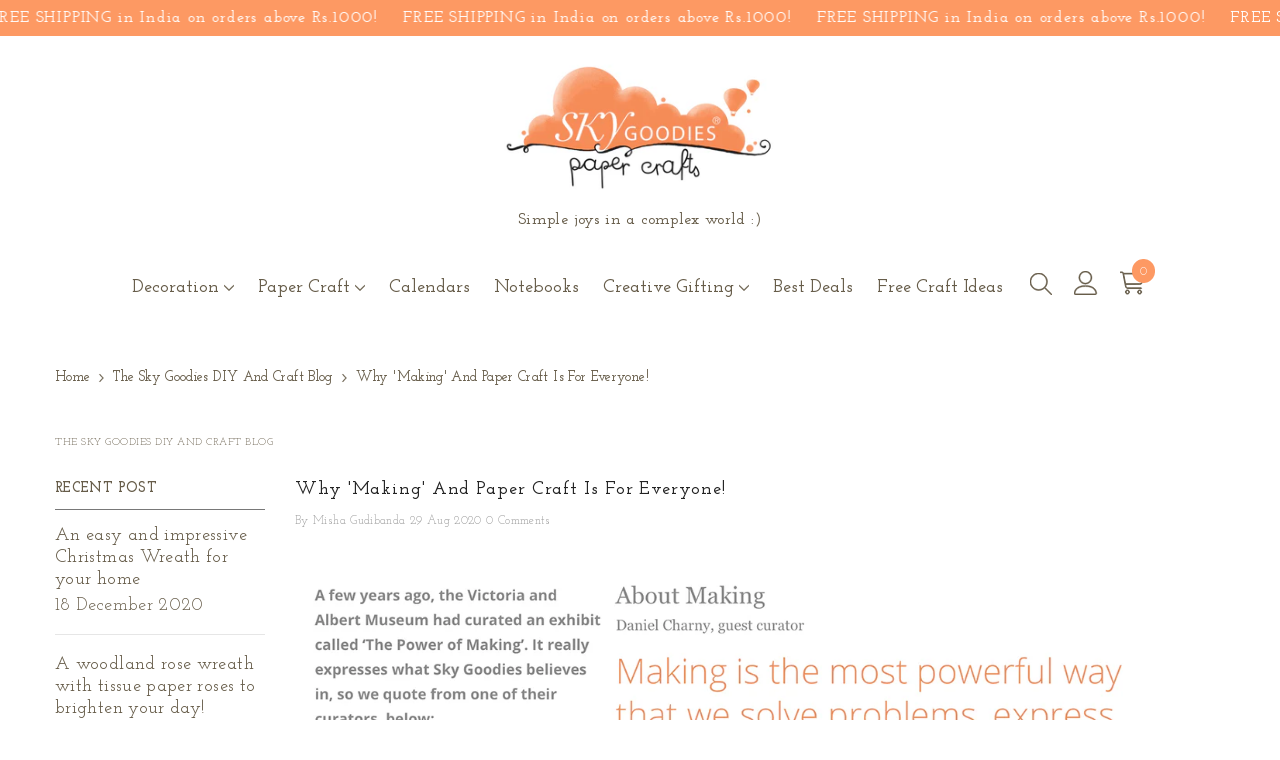

--- FILE ---
content_type: text/css
request_url: https://in.skygoodies.co/cdn/shop/t/10/assets/custom.css?v=106331303713773692051743680442
body_size: 8326
content:
.products-carousel button[aria-disabled=true]{pointer-events:auto}.list-menu li a{padding:12px;text-transform:capitalize}.menu-lv-item .list-menu--disclosure{padding:0 0 0 15px}.header-navigation .header-logo .header__heading-logo{width:273px!important}.block-title--style2 .title .text{text-transform:capitalize}.services-marquee{margin:0 auto;width:100%;white-space:nowrap;overflow:hidden;box-sizing:border-box;position:relative}p{line-height:var(--paragraph-line-height-desktop);font-weight:600}.marquee-content{width:100%;display:flex;line-height:30px;animation:marquee 10s linear infinite forwards}.marquee-content:hover{animation-play-state:paused}.list-inline{display:flex;justify-content:space-around;list-style:none;padding:20px 0;margin:0}@keyframes marquee{0%{transform:translate(0)}to{transform:translate(-66.6%)}}.halo-block-header.text-center.viewAll--left .view_all,.halo-block-header.text-right.viewAll--left .view_all{position:relative}body .img-heading-btn-section .halo-block-header .view_all,.look-book-section .view_all{font-size:18px;font-weight:700;line-height:var(--btn-3-line-height);color:#fff;background-color:#ff894b;padding:10px 24px;border-radius:5px;margin-bottom:0!important;text-transform:uppercase;height:37px}body .img-heading-btn-section .halo-block-header .view_all:hover{background-color:#e27b55}.img-heading-btn-section .block-title--style2{justify-content:flex-start;gap:24px}.heading-subheading-wrapper h4{font-size:24px;font-weight:700;line-height:24px;margin:14px 0}.brand-image-wrapper.brand-image-mobile img{width:100%}.brand-image-section .brand-image-mobile{display:none}@media screen and (max-width: 767px){.template-index .slideshow .slick-dots{bottom:0}.img-heading-btn-section,.image-slider-section,.spaced-section{border-bottom:1px dotted #fd9963;width:100%}.brand-image-section .brand-image-desktop{display:none}.brand-image-section .brand-image-mobile{display:block}.container,.container-1770,.container-1570,.container-1470,.container-1370,.container-1320,.container-1170{padding-left:20px;padding-right:20px}}body .img-heading-btn-section .halo-block-header{padding-left:0;padding-right:0}.img-heading-btn-section .product-item .card h3 a{font-size:20px;font-weight:700;line-height:28px;color:var(--color-text)}.marquee-content .service-list-wrapper .img-text-wrapper{display:flex;gap:24px;align-items:center}.marquee-content .service-list-wrapper .img-text-wrapper p{font-size:24px;font-weight:700;line-height:var(--paragraph-line-height-desktop);color:var(--color-text);margin:0}.marquee-content .service-list-wrapper .img-text-wrapper img{max-height:60px}.service-list-wrapper li{padding:0 100px}.faq-wrapper .faq-answer{display:none}.faq-wrapper .faq-answer p{margin-top:0;font-size:17px;font-weight:600;line-height:var(--paragraph-line-height-desktop);word-wrap:break-word}.jdgm-review-widget--small .jdgm-rev-widg{padding:16px!important}.faq-content-wrapper .faq-wrapper:first-child>.faq-answer{display:block}.faq-wrapper .faq-question{cursor:pointer}.faq-content-wrapper .faq-wrapper{padding:0 24px}.faq-content-wrapper .faq-wrapper{border:1px solid #D0BC9A;border-radius:5px;margin-bottom:14px}.faq-content-wrapper .faq-question.minus-icon{background:url("data:image/svg+xml,%3Csvg width='14' height='3' viewBox='0 0 14 3' fill='none' xmlns='http://www.w3.org/2000/svg'%3E%3Cpath d='M13 1.43164L1 1.43164' stroke='%23FD9963' stroke-width='2' stroke-linecap='round'/%3E%3C/svg%3E");background-repeat:no-repeat;background-position:right;color:#fd9963}.faq-content-wrapper .faq-question.plus-icon{background:url("data:image/svg+xml,%3Csvg width='17' height='17' viewBox='0 0 17 17' fill='none' xmlns='http://www.w3.org/2000/svg'%3E%3Cpath d='M16.4897 7.92161C16.3549 7.79305 16.1747 7.72307 15.9885 7.72697L9.21901 7.72698L9.21902 0.95749C9.22032 0.863209 9.20268 0.769625 9.16716 0.682282C9.13164 0.594939 9.07895 0.515612 9.01222 0.449C8.91301 0.350042 8.78656 0.282903 8.64901 0.25616C8.51147 0.229417 8.36907 0.244284 8.24001 0.298863C8.11096 0.353441 8.0011 0.445253 7.92448 0.56257C7.84786 0.679886 7.80794 0.817381 7.80984 0.957491L7.80984 7.72698L1.04035 7.72698C0.946619 7.72507 0.853446 7.74189 0.766292 7.77644C0.679137 7.81099 0.599751 7.86259 0.532787 7.9282C0.465822 7.99382 0.412622 8.07214 0.376304 8.15857C0.339986 8.245 0.32128 8.33781 0.32128 8.43157C0.321279 8.52532 0.339985 8.61813 0.376304 8.70457C0.412622 8.791 0.465822 8.86932 0.532787 8.93493C0.599751 9.00055 0.679136 9.05214 0.766291 9.0867C0.853446 9.12125 0.946618 9.13806 1.04035 9.13615L7.80984 9.13615L7.80984 15.9056C7.80793 15.9994 7.82474 16.0925 7.85929 16.1797C7.89385 16.2669 7.94544 16.3462 8.01106 16.4132C8.07667 16.4802 8.15499 16.5334 8.24142 16.5697C8.32786 16.606 8.42067 16.6247 8.51442 16.6247C8.60818 16.6247 8.70099 16.606 8.78742 16.5697C8.87386 16.5334 8.95217 16.4802 9.01779 16.4132C9.08341 16.3462 9.135 16.2669 9.16955 16.1797C9.20411 16.0925 9.22092 15.9994 9.21901 15.9056L9.21901 9.13615L15.9885 9.13615C16.1305 9.13913 16.2701 9.09912 16.389 9.02135C16.5079 8.94359 16.6005 8.83172 16.6547 8.7004C16.7089 8.56908 16.7222 8.42444 16.6927 8.28547C16.6633 8.14649 16.5925 8.01966 16.4897 7.92161Z' fill='black'/%3E%3C/svg%3E");background-repeat:no-repeat;background-position:right}.faq-content-wrapper .faq-question{padding:11px 0;font-size:20px;font-weight:700;line-height:1.5;display:flex;justify-content:space-between}.faq-answer p a{text-decoration-line:underline}.faq-header h3{font-size:36px;font-weight:700;line-height:32px;text-align:center;margin-top:0;margin-bottom:40px}body .scrolled-past-header .header-nav-plain .header-icons-sticky-border .header--icon-border:before{background:none}.menu-lv-item .text{font-size:18px;font-weight:600;line-height:20px;letter-spacing:0}.menu-lv-item svg{margin-bottom:2px}.menu-lv-item svg path{stroke-width:13px}.menu-lv-2,.menu-lv-3{width:100%;padding:0 15px 0 0}.menu-lv-item .list-menu--disclosure{width:43rem}body .halo-sidebar#navigation-mobile{background-color:#ff894b}.cart-count-bubble span{padding-top:1px}body .halo-sidebar a{color:#fff}.site-nav-mobile .halo-sidebar-header{background-color:#ff894b}.site-nav-mobile .halo-sidebar-header .title{color:#fff}.halo-sidebar-left.halo-sidebar_menu .header-mobile--icon{min-height:auto}.mobile-menu-icon-wrapper{display:flex;padding:12px 20px;justify-content:flex-end;gap:10px}.mobile-menu-icon-wrapper .header__icon svg path,.mobile-menu-icon-wrapper .header-mobile--icon a svg path{fill:#fff}body.auth-sidebar-show .halo-auth-sidebar{z-index:999}.section-header-navigation .header-navigation .logo-wrapper-desktop{flex-direction:column;align-items:center;gap:0}.nav-icon-wrapper{display:flex;width:100%}.header-mobile__item--logo .sticky-logo-img-mobile{display:none}.halo-sidebar.sidebar_menu-mobile .site-nav-mobile.nav .menu-lv-item .list-menu--disclosure .menu-lv-2 .menu-lv-2__action{padding:0 20px}.header__heading img{padding-top:20px}.footer-block__item .footer-block__details .rte span.icon{width:auto}.footer-block__item .footer-block__details .rte .content-piece{gap:14px}.footer-block__details .rte .content-piece p{font-size:16px;font-weight:600;line-height:var(--paragraph-line-height-desktop)}.footer-block__item.footer-block__column .footer-block__heading{font-size:24px;font-weight:600;line-height:24px;text-transform:capitalize}.footer-block__item.footer-block__column .list-menu__item--link,.footer-block__item.footer-block__newsletter .footer-block__subheading,.footer-block__item.footer__content-bottom .footer-block__bottom .footer__copyright{font-size:16px;font-weight:700;line-height:26px;color:var(--color-text)}body .footer-block__newsletter .field__input{font-size:18px;color:var(--color-text)}body .footer-block__newsletter .field__input::placeholder{font-size:18px;color:var(--color-text)}.footer-block__newsletter .newsletter-form__field-wrapper{border-radius:5px}.footer__content-bottom .copyright__content p{font-size:16px;font-weight:600;line-height:var(--paragraph-line-height-desktop)}.footer__content-bottom .footer-block__bottom{border-top:1px solid #D0BC9A}.list-unstyled .list-menu__item--link:hover{color:var(--color-text)}.card .card-information:hover .link-underline .text{text-decoration:none}.our-collection-section .collection-slider-wrapper h1{text-align:center}.our-collection-section .collection-slider-wrapper .collection-slider a p{text-align:center;font-size:17px;font-weight:700;line-height:var(--paragraph-line-height-desktop)}.our-collection-section .slick-prev.slick-arrow{left:-40px!important;background:url("data:image/svg+xml,%3Csvg width='12' height='20' viewBox='0 0 12 20' fill='none' xmlns='http://www.w3.org/2000/svg'%3E%3Cpath d='M1.11612 8.97818C0.627961 9.46633 0.627961 10.2578 1.11612 10.7459L9.07107 18.7009C9.55922 19.1891 10.3507 19.1891 10.8388 18.7009C11.327 18.2127 11.327 17.4213 10.8388 16.9331L3.76777 9.86206L10.8388 2.79099C11.327 2.30284 11.327 1.51138 10.8388 1.02323C10.3507 0.53507 9.55922 0.53507 9.07107 1.02323L1.11612 8.97818ZM3 8.61206H2L2 11.1121H3V8.61206Z' fill='%23FF894B'/%3E%3C/svg%3E") no-repeat;background-position:center;border:0px;top:90px}.our-collection-section .slick-next.slick-arrow{background:url("data:image/svg+xml,%3Csvg width='12' height='20' viewBox='0 0 12 20' fill='none' xmlns='http://www.w3.org/2000/svg'%3E%3Cpath d='M10.8839 10.7459C11.372 10.2578 11.372 9.46633 10.8839 8.97818L2.92893 1.02323C2.44078 0.53507 1.64932 0.53507 1.16117 1.02323C0.673011 1.51138 0.673011 2.30284 1.16117 2.79099L8.23223 9.86206L1.16116 16.9331C0.673009 17.4213 0.673009 18.2127 1.16116 18.7009C1.64932 19.1891 2.44078 19.1891 2.92893 18.7009L10.8839 10.7459ZM9 11.1121L10 11.1121L10 8.61206L9 8.61206L9 11.1121Z' fill='%23FF894B'/%3E%3C/svg%3E") no-repeat;background-position:center;border:0px;right:-30px!important;top:90px}.slick-arrow.slick-disabled{filter:grayscale(1)}.collection-slider .collection-img{width:189px}.collection-slider .collection-img img{border-radius:100px;height:189px;border:1px solid #FD9963;object-fit:cover}.collection-slider a{text-align:-webkit-center}.list-unstyled .button--secondary.button-delete:hover{background:#ff8b21;color:#fff;border-color:#ff8b21}.collection-slider-wrapper h3{font-size:36px;font-weight:700;line-height:36px;text-align:center;margin-top:0;margin-bottom:40px}.products-carousel .slick-arrow:hover{background-color:#fd9963}.products-carousel .slick-arrow:hover>svg{fill:#fff}.look-book-section .slick-slide{margin:0 12px}.price .price-item{font-size:16px;font-weight:600;line-height:22px}.card-information__wrapper .card-title{min-height:58px;height:100%;letter-spacing:0}.look-book-section.large-lookbook-banner .slick-list{padding:0 20%!important}.img-box .image img{border-radius:5px}.body-content-wrapper .mobile-view-all-wrapper{display:none}.ecom-youtube-card-gallery-app-grid .ecom-youtube-widget .widget-holder--3YPX1{padding:0 70px 70px}.ecom-youtube-widget .widget-holder--3YPX1.widget-type-grid--1gX9S .widget-header--1jnDV{display:none}.shopify-app-block #insta-feed h2{margin-top:0;margin-bottom:48px;font-family:Josefin Slab;font-size:36px;font-weight:700;line-height:36px}.shopify-app-block #insta-feed{margin-top:0!important;margin-bottom:0!important;padding:70px 0}.shopify-section #shopify-block-instafeed_app_block_N8eCMX{background-color:#f2ebdf}.shopify-section #insta-feed a,.instafeed-shopify a{color:#fd9963}.eapps-pinterest-feed{padding:70px 0;background-color:#f2ebdf}.eapps-pinterest-feed-data-item .eapps-pinterest-feed-data-item-pins,.eapps-pinterest-feed-source-user .eapps-pinterest-feed-data-item-content,.eapps-pinterest-feed-data .eapps-pinterest-feed-data-item{background-color:#f2ebdf}.shopify-section .eapps-pinterest-feed .eui-widget-title{font-size:36px;font-weight:700;line-height:36px;margin-bottom:48px}.eapps-pinterest-feed-data-item .eapps-pinterest-feed-data-item-pins{max-height:968px;height:100%}body.product-card-layout-02 .card{border:none}body.product-card-layout-02 .card:hover{box-shadow:none}body .card-title:hover{text-decoration:none}body .card-action .button{background-color:#fd9963;color:#fff;border:none;border-radius:5px;height:38px}.template-product .productView-action .button{padding-top:14px;padding-bottom:12px}body .card-action .button:hover{background-color:#e27b55}.product-card-layout-02.quick_shop_option_2 .card-action .product-card__button2 .button.add-to-cart-btn{background-color:#fd9963;color:#fff}.product-card-layout-02.quick_shop_option_2 .card-action .product-card__button2 .button.add-to-cart-btn:hover{background-color:#e27b55}.search__button svg{fill:#675d4a;stroke:#675d4a}.card-product .halo-productBadges .badge.sale-badge{background-color:#fd9963;color:#fff;height:55px;width:55px;border-radius:50%;font-size:13px;align-content:center;display:flex;align-items:center;padding:5px}.card-product .halo-productBadges .sold-out-badge,.halo-productBadges .badge.sold-out-badge{background-color:#c1c1c1;color:#fff;height:55px;width:55px;padding:3px;border-radius:50%;font-size:13px;align-content:center}body [data-section-type=header-collection] .breadcrumb a,body [data-section-type=header-collection] .breadcrumb span,body [data-section-type=header-collection] .breadcrumb .separate,body [data-section-type=header-collection] .breadcrumb .separate svg,body [data-section-type=header-collection] .breadcrumb .bd-title a{color:var(--color-text);fill:var(--font-body-family)}.product-card-layout-02 .card .card-information a .text{font-size:17px;font-weight:600;line-height:28px}.breadcrumb-container .breadcrumb a,.breadcrumb-container .breadcrumb span:not(.separate){font-size:14px;font-weight:600}.articleLookbook-des .collection-banner{text-align:-webkit-center}.articleLookbook-des h2{font-size:25px}.articleLookbook-des span{font-size:18px;font-weight:600;line-height:var(--paragraph-line-height-desktop);text-align:justify;letter-spacing:0}.articleLookbook-des .collection-partition-img{text-align:-webkit-center}.halo-collection-content .toolbar .toolbar-label{font-size:16px;text-transform:capitalize;color:var(--color-text)}.halo-collection-content .toolbar .toolbar-dropdown .label-tab{padding:7px 26px 7px 5px;background-color:#f2ebdf;color:var(--color-text);border-radius:5px}.halo-collection-content .toolbar .toolbar-dropdown .label-text{font-size:16px}.halo-collection-content .toolbar .toolbar-dropdown li .text{padding:10px 0 0;font-size:20px}.productView-meta .productView-soldProduct .text,.productView-info .productView-info-item span{font-size:16px;color:var(--color-text)}body .halo-notifyMe .form-label{color:var(--color-text)}.productView-product .productView-price .price.price--medium .price-item,.productView-product .productView-price .price.price--medium .price-item .money{font-size:22px;font-weight:600;line-height:22px}.auth-form.auth-form-2 .form-input,.halo-page-content .login-item .form-input{border-radius:5px}.login-item .accepts-marketing label{font-size:18px}.login-rowRight .login-item .form-actions .button,.register-page .login-item .form-actions .button{background-color:#fd9963;color:#fff;border-radius:5px;border-color:#fd9963}.login-rowRight .login-item .form-actions .button:hover,.register-page .login-item .form-actions .button:hover{background-color:#e27b55;color:#fff;border-color:#e27b55}body .button.button-2,body .button.button--secondary,body .addresses li address{border-radius:5px}.account-content .account-desc{background-color:#fd996366;color:#675d4a;border-radius:5px}.content-for-layout .wishlist-container .card-wishlist:hover .wishlist-icon,.content-for-layout .product-card-layout-04 .wishlist-container .card-action-bottom .card-wishlist:hover .wishlist-icon{background-color:#ff8b21}.content-for-layout .wishlist-container .card-wishlist:hover .wishlist-icon:before,.content-for-layout .wishlist-container .card-wishlist:hover .wishlist-icon:after{background-color:#fff}.wishlist-container h1.page-header{font-size:30px;text-align:center;padding-top:70px;padding-bottom:70px}.ptw-app-wrapper .ptw-add-gift,.cart-content-wrapper .cart-content-item .cart-actions .button{max-width:360px;width:100%}.account-product{border-radius:5px}.account-item .button.button-1,.account-item .button.button--primary{background-color:#fd9963;border-color:#fd9963;color:#fff;border-radius:5px}.account-item .button.button-1:hover,.account-item .button.button--primary:hover{background-color:#ff8b21;border-color:#ff8b21;color:#fff}.halo-sidebar .auth-link{font-size:16px;color:var(--color-text)}.account-page.register-page .page-header,.account-page .page-header{font-size:30px;text-align:center;padding-top:70px;padding-bottom:70px}.login-rowItem .page-subheader{font-size:20px;font-weight:600}.productView-countDown span span,.productView-product .productView-countDown span{font-size:16px;color:var(--color-text)}.productView-bottom .productView-tab .tabs .tab-title{color:var(--color-text);border-bottom:var(--color-text)}.productView-quantity .quantity__label{font-size:16px}.quantity__style--1 .quantity__input{font-size:20px;border-radius:5px}.notifyMe-form .form-field .form-label{font-size:16px}.notifyMe-form .form-field .form-input-placeholder::placeholder{font-size:18px}.notifyMe-form .form-field .form-input-placeholder,.productView-action .button{border-radius:5px}.halo-popup.halo-quick-view-popup .halo-quickView .productView-subtotal,.halo-quickView .productView-subtotal .text{font-size:16px}.productView-action .productView-action .button{background-color:#ff894b;color:#fff;border-color:#ff894b;border-radius:5px}.productView-payment[disabled] .shopify-payment-button .shopify-payment-button__button,.productView-payment .shopify-payment-button .shopify-payment-button__button[disabled]{border-radius:5px}body input[type=checkbox]:checked+.form-label--checkbox:before{background-color:#ff894b;border-color:#ff894b}.productView-groupItem .productView-checkbox input[type=checkbox]+label+a,.productView-groupItem .productView-checkbox input[type=checkbox]+label{font-size:16px;color:var(--color-text)}.halo-popup.halo-quick-view-popup .halo-quickView .productView-ViewingProduct .text{font-size:16px;color:var(--color-text)}.halo-popup-wrapper .productView-wishlist a.wishlist-added{border-color:#ff894b;background-color:#ff894b}.halo-popup-wrapper .halo-popup-close{background-color:#ff894b;border-radius:20px}.customPopup-small .halo-popup-wrapper .halo-popup-close{background-color:#ff894b;width:20px;height:20px;padding:5px}.productView-group .productView-subtotal .text,.productView-subtotal .money-subtotal,.productView-moreItem .productView-ViewingProduct .text{font-size:16px}.productView .productView-stickyCart.style-1 .sticky-actions .button:hover{background-color:#e27b55;border-color:#e27b55;border-radius:5px;color:#fff}.header-mobile__wrapper .logo-tag-line-mobile p{margin-bottom:0}.productView .productView-stickyCart.style-1 .sticky-actions .button{background-color:#fd9963;border-color:#fd9963;border-radius:5px;color:#fff}.halo-sidebar_search .search-modal__form{border:1px solid #e7e7e7;border-radius:5px}body .breadcrumb a{color:var(--color-text)}body .breadcrumb span:not(.separate){color:var(--color-text)}.productView-groupTop .productView-wishlist a:hover,.productView-groupTop .productView-wishlist a.wishlist-added{background-color:#ff894b;border-color:#ff894b}.tab-content .toggle-content h3{font-size:20px}.tab-content .toggle-content p,.sticky-info h4.sticky-title,.sticky-info .sticky-price .money-compare-price,.sticky-info .sticky-price .money-subtotal{font-size:16px}.productView-product.clearfix .productView-moreItem span,.productView-product.clearfix .productView-moreItem .productView-desc{font-weight:600}.productView-product.clearfix .productView-moreItem span{line-height:40px}.shopify-app-block .jdgm-prev-badge__text{font-size:16px;font-weight:600;padding-left:10px}.shopify-app-block .jdgm-prev-badge{padding-bottom:10px}.productView-groupItem .productView-payment .shopify-payment-button [data-testid=Checkout-button],.productView-payment .shopify-payment-button .shopify-payment-button__button--unbranded{border-radius:5px!important}.productView-share{padding-bottom:10px}.halo-popup-content .halo-text-format p{font-size:16px;color:var(--color-text);font-weight:600}body.is-custom-information #halo-product-custom-information{border-radius:5px}.halo-popup-header h5.halo-popup-title{font-size:18px;font-weight:600}.customPopup-header .halo-popup-title{font-size:20px}.halo-popup-content .halo-notifyMe--popup .form-label{font-size:16px}.halo-notifyMe--popup .form-input::placeholder{font-size:16px}.halo-notifyMe--popup .form-input{font-size:16px}.halo-popup-content .halo-notifyMe--popup .button{background-color:#ff894b;color:#fff;border-color:#ff894b}.card-media>img,.card-media>video{border-radius:5px}body .price-item--sale,body .price.price--on-sale .price-item--sale .money{color:#fd9963}.sections-slide-show .slick-arrow{height:65px;width:65px;box-shadow:0 4px 4px #00000040}.card-price .price--on-sale .price__sale{flex-direction:row-reverse}.card .card-wishlist .wishlist-added .text,.card .card-wishlist .wishlist-added{background-color:#fd9963}footer .footer-block__details .rte .content-piece a{text-decoration:none;text-underline-offset:4px}.toolbar .toolbar-col .toolbar-item{text-align-last:center}.productView-notifyMe .button.button-1,.productView-notifyMe .button.button--primary{background-color:#fd9963;border-color:#fd9963;border-radius:5px}.sticky-right .sticky-wishlist a.wishlist-added{background-color:#fd9963;border-color:#fd9963}#instafeed .glide__track .glide__arrow{display:none}.halo-sidebar .halo-sidebar-header .title{font-size:20px}.halo-sidebar .halo-sidebar-header .wrapper-cartCount{font-size:18px}.previewCartMessage .haloCalculatorShipping .message{font-size:16px}.previewCartItem-content .previewCartItem-name{font-size:18px}.halo-sidebar.halo-cart-sidebar .previewCartItem-price .discounted-price,.halo-sidebar.halo-cart-sidebar .previewCartItem-price .before-discount-price{font-size:16px}.previewCartItem-qty .quantity{border-radius:5px;font-size:16px}.cartTool-item:first-child{border-radius:5px}.popup-toolDowns .popup-toolDown label{font-size:18px}.text-area--resize-vertical{border-radius:5px;font-size:16px}.halo-sidebar-wrapper .button.button-1,.halo-sidebar-wrapper .button.button--primary{border-radius:5px}.halo-sidebar-wrapper .button.button-2,.halo-sidebar-wrapper .button.button--secondary{border-color:#fd9963;border-radius:5px}.halo-sidebar-wrapper .button.button-2:hover,.halo-sidebar-wrapper .button.button--secondary:hover{border-radius:5px}.content-for-layout .slick-arrow:hover svg{color:#fff;fill:#fff}.previewCartInfo .previewCartTotals .previewCartTotals-label{font-size:16px}.previewCartAction .previewCartCheckbox input[type=checkbox]+label,.previewCartAction .previewCartCheckbox input[type=checkbox]~button{font-size:16px}.cart-message .haloCalculatorShipping .progress.progress-free+.message{color:#fd9963;font-size:16px}.cart-message .haloCalculatorShipping .message,.halo-page-content .cart-header .cart-header-item{font-size:16px}.cart-item-wrapper .link-underline .text,.cart-item-wrapper.cart-item-variant,.cart-item-wrapper .cart-item-vendor{font-size:16px;color:var(--color-text)}.cart-item-price .cart-item__price-wrapper .unit-price,.cart-item-price .cart-item__price-wrapper .price{font-size:16px}.cart-item-qty .quantity{border-radius:5px;font-size:16px}.cart-item-block .cart-item-value,.cart-totals .cart--totals-title,.cart-total .cart-total-label{font-size:16px}.cart-actions .cart-checkbox input[type=checkbox]+label,.cart-actions .cart-checkbox input[type=checkbox]~a{font-size:16px}#ptw-wrapin .ptw-app-label label,#ptw-wrapin .ptw-checkbox-option span{font-size:16px}.cart-item,#ptw-wrapin .ptw-app-wrapper{border-radius:5px}#ptw-add-gift-pro{border-radius:5px;border-color:#fd9963;background-color:#fd9963;color:#fff}#ptw-add-gift-pro:hover{background-color:#e27b55}.cart-content-item .cart-actions .button{background-color:#fd9963;border-color:#fd9963;border-radius:5px;color:#fff}.cart-content-item .cart-actions .button:hover{background-color:#e27b55;border-color:#e27b55}.cart-note .form-label{font-size:16px;margin-top:20px}.cart-note .form-input{font-size:16px;border-radius:5px}.cart-item-block .cart-item__price-wrapper .price.cart-item__old-price{color:var(--color-text);font-size:16px!important;font-weight:600!important}.price--medium.price--on-sale .price__sale{flex-direction:row-reverse;gap:10px}.product-customInformation .product-customInformation__content .des,.product-customInformation .product-customInformation__content .title{font-weight:600}.cart-item__price-wrapper .cart-item__discounted-prices{flex-direction:row-reverse}.cart-item-price .cart-item__price-wrapper .price{color:#fd9963;font-weight:600}.productView-options .product-form__input .form__label,.productView-options .form__label-combined{font-size:16px;font-weight:600;color:var(--color-text)}.productView-options .product-form__radio:checked+.product-form__label .text{border-color:#fd9963;font-size:14px;font-weight:600}.productView-options .product-form__label .text{border-radius:5px;font-size:14px}.sticky-search-menu-open .header-nav-plain .search-modal__form{border-radius:5px}.sticky-search-menu-open .header-nav-plain .search-modal__form::placeholder{font-size:16px}details[open] .search-modal .quickSearchResultsWrap{border-radius:5px}.quickSearchResultsBlock .search-block-title .text{font-size:16px}.productView-stickyCart.style-1 .sticky-options .select__select{border-radius:5px;font-size:16px;font-weight:600}.productView-sticky .productView-stickyCart.style-1 .sticky-price.has-compare-price .money-subtotal{color:#fd9963;font-weight:600}.sticky-options .select__select option{font-size:16px;font-weight:600}.contact.contact-2 .contact-form-heading{font-size:20px}.form-label,.field__label{font-size:18px;font-weight:600}.contact-form .form-input{border-radius:5px;font-size:18px}.content-for-layout .contact-form .form-actions .button{border-radius:5px;background-color:#fd9963;border-color:#fd9963}.contact.contact-2 .contact-itemRight .contact-title{font-size:18px}.contact-store p{font-size:16px;font-weight:600;color:var(--color-text);line-height:var(--paragraph-line-height-desktop)}.contact-store p a{color:#fd9963}.contact.contact-2 .contact-itemRight .contact-address p{font-size:16px;color:var(--color-text);font-weight:600;line-height:var(--paragraph-line-height-desktop)}.wrapper-body .has-bg-image .page-subheader{font-size:30px!important}.about-item .halo-text-format{font-size:20px;font-weight:600}.rich-text__top p a{color:#fd9963}.rich-text__top p{font-weight:600;color:var(--color-text)}.productView-images .halo-productBadges .badge.sale-badge{background-color:#fd9963;color:#fff;height:55px;width:55px;border-radius:50%;font-size:13px;align-content:center;display:flex;align-items:center;padding:12px}.page-width--narrow .rte ul li strong{font-size:20px}.page-width--narrow .rte ul li{font-size:18px;font-weight:600;word-break:break-word}.page-width--narrow .rte a{color:#fd9963;font-size:18px;font-weight:600}.page-width--narrow h1.main-page-title.page-header{font-size:36px;line-height:36px;text-align:center;padding-top:70px;padding-bottom:0;font-weight:700;text-transform:capitalize}.shopify-policy__container{max-width:1200px;padding-left:15px;padding-right:15px;margin-left:auto;margin-right:auto}.content-for-layout .shopify-policy__title h1{font-size:30px;text-align:center;padding-top:70px;padding-bottom:70px}.shopify-policy__body .gmail-section .gmail-column p span,.shopify-policy__container .shopify-policy__body .rte p{font-size:18px;font-weight:600}.shopify-policy__body .gmail-section .gmail-column p strong,.shopify-policy__container .shopify-policy__body .rte ul li{font-size:20px;font-weight:700}.articleLookbook-des p{font-size:18px;font-weight:600;line-height:var(--paragraph-line-height-desktop)}.jdgm-rev-widg__summary-stars .jdgm-rev-widg__summary-average,.jdgm-rev-widg__summary-inner .jdgm-rev-widg__summary-text{font-size:16px;color:var(--color-text);font-weight:600}.jdgm-histogram .jdgm-histogram__frequency{font-size:16px;font-weight:600;color:var(--color-text);text-align:center}.jdgm-widget a[role=button],.jm-mfp-wrap a[role=button]{border-radius:5px}.jdgm-row-rating .jdgm-rev__timestamp,.jdgm-row-rating .jdgm-rev__location,.jdgm-row-profile .jdgm-rev__author,.jdgm-rev__content .jdgm-rev__title,.jdgm-rev__content .jdgm-rev__body>p,.jdgm-rev__content .jdgm-rev__reply-content>p{color:var(--color-text);font-size:16px;font-weight:600}.toggle-content p{font-size:16px;color:var(--color-text);font-weight:600;letter-spacing:0}.jdgm-form-wrapper .jdgm-form .jdgm-form__fieldset>label{font-size:18px;color:var(--color-text);font-weight:600;text-align:center}.jdgm-form-wrapper .jdgm-form input[type=text],.jdgm-form-wrapper .jdgm-form input[type=email],.jdgm-form-wrapper .jdgm-form input[type=url],.jdgm-form-wrapper .jdgm-form textarea{border-radius:5px;font-size:16px}.tab-content .jdgm-widget .jdgm-btn.jdgm-btn,.jdgm-write-rev-link.jdgm-write-rev-link{border-radius:5px}.content-for-layout .blog-layout-default .page-header{font-size:30px;padding-top:70px;padding-bottom:70px}.blog-title .article-label{display:inline-block;font-size:14px;color:#fd9963;border:1px solid #FD9963;border-radius:5px;padding:6px 11px;margin-right:15px;font-weight:600}.blog-layout-default .item--first .blog-btn{border-color:#fd9963;background-color:#fd9963;border-radius:5px;color:#fff;font-size:14px;font-weight:600}.recentPosts-list .recentPosts-list-item .link{font-size:18px}div#tab-description iframe{width:50%}.halo-sidebar.halo-cart-sidebar .previewCartItem-price .discounted-price{color:#fd9963}.content-for-layout .large-lookbook-banner .close-dialog-button{background-color:#ff894b;border:none;border-radius:20px}#ptw-wrapin #ptw-text-message{color:var(--color-text);border-radius:5px}.search-container .toolbar-item .toolbar-icon,.quickSearchResultsBlock .list-item .link,.card-product .card-media{border-radius:5px}.collection-scroll .collection-img img{border-radius:100px;border:1px solid #FD9963;object-fit:cover;max-width:150px;max-height:150px;height:100vh}.collection-scroll{display:flex;width:auto;white-space:nowrap;gap:30px;text-align:center;text-wrap:wrap}img.corporate-company-logo{max-width:111px;margin-left:unset;padding-top:24px;max-height:64px;object-fit:contain}.slide-richtext p{color:#675d4a;font-size:17px;font-weight:600;line-height:var(--paragraph-line-height-desktop);text-align:left}.header-nav-plain .header-item:first-child,.header-mobile--icon{flex-direction:column;justify-content:center}.logo-tag-line-mobile,.logo-tag-line{font-size:16px;font-weight:600}.open_search_mobile .halo-sidebar.halo-sidebar_search{z-index:999999}.customer-reviews-section .review p{font-size:17px}.mobile-menu-li{display:none}.faq-content-wrapper{padding-left:170px;padding-right:170px}.rich-text__text p{font-weight:600;line-height:var(--paragraph-line-height-desktop)}.halo-product-tab .toggle-content p,.faq-page li{line-height:var(--paragraph-line-height-desktop)}.new_press_review .image-block img{margin:auto;padding-bottom:24px}.new_press_review .image-block+.image-block{margin-top:24px}.press-review-text li{text-align:left;margin:0 0 6px}@media (min-width: 1600px){body .container{max-width:1520px}}@media (max-width: 1599px){body .container{max-width:1400px}}@media (max-width: 1499px){body .container{max-width:1280px}}@media (max-width: 1399px){body .container{max-width:1180px}}@media (max-width: 1299px){body .container{max-width:1080px}}@media (max-width: 1199px){body .container{max-width:1060px}}@media (max-width: 1099px){body .container{max-width:960px}}@media (min-width: 1300px){.container{max-width:1280px!important}}@media (max-width: 1200px){footer .footer-block__newsletter .footer-block__newsletter-form #NewsletterForm--footer,footer .footer-block__newsletter .footer-block__newsletter-form [id^=NewsletterForm--]{margin-bottom:10px;border-radius:5px}.footer-block__newsletter .footer-block__newsletter-form .newsletter-form__button{border-radius:5px}}@media (max-width: 1299px){.collection .productGrid.column-4 .product:nth-child(-n+4){margin-top:30px}}@media (max-width: 1199px){.shopify-app-block #insta-feed{margin-left:15px!important;margin-right:15px!important}.ecom-youtube-card-gallery-app-grid .ecom-youtube-widget .widget-holder--3YPX1{padding-left:15px;padding-right:15px}}@media (min-width: 1025px){.container-full{width:100%;max-width:100%!important;padding-left:0!important;padding-right:0;margin-left:auto;margin-right:auto}}@media (max-width: 1024px){.mobile-menu-icon-wrapper .header-mobile--icon span{gap:10px}.predictive-search__results-list .product-item .text{color:#675d4a}.page-width--narrow .rte a{word-break:break-all}footer .footer-block__newsletter .footer-block__newsletter-form #NewsletterForm--footer,footer .footer-block__newsletter .footer-block__newsletter-form [id^=NewsletterForm--]{margin-bottom:0;border-radius:0 5px}.footer-block__newsletter .footer-block__newsletter-form .newsletter-form__button{border-radius:0 5px 0 0}.content-for-layout .toolbar .toolbar-dropdown .label-tab.hidden-on-desktop .icon-dropdown{right:11px}.toolbar .toolbar-dropdown.filter-sortby .label-tab.hidden-on-desktop{padding:4px 21px 4px 0!important}body .list-menu li a text,body .list-menu .menu-lv-item .text{font-size:19px!important;font-weight:400;letter-spacing:0}body .site-nav-mobile.nav .header__submenu .menu-lv-item .text{font-size:17px!important}body .halo-sidebar .menu-heading-mobile.halo-sidebar-header .title{font-size:19px!important}body .halo-sidebar_menu.sidebar_menu-mobile .site-nav-mobile.nav .menu-lv-item .list-menu--disclosure .menu-lv-item .text{font-size:16px}.site-nav-mobile .list-menu .menu-lv-item.is-open>.menu-dropdown,.site-nav-mobile .menu-dropdown__wrapper .site-nav.is-open .site-nav-sub,.site-nav-mobile .list-menu .menu-lv-1.is-open .list-menu--disclosure-1,.site-nav-mobile .list-menu .menu-lv-2.is-open .list-menu--disclosure-2{background-color:#ff894b}body [data-navigation-mobile] .menu-lv-2__action,[data-navigation-mobile] .menu-lv-3__action{padding:12px 20px}.site-nav-mobile .halo-sidebar-header .title{font-size:25px;font-weight:700;line-height:24px}body [data-navigation-mobile] .nav-title-mobile{background-color:#ff894b;color:#fff;font-size:25px;font-weight:700}body .halo-sidebar.halo-sidebar-left.halo-sidebar_menu .halo-sidebar-close svg{fill:#fff}.header__menu-item.list-menu__item .icon-dropdown svg{display:block;fill:#fff}body .halo-sidebar_menu .site-nav-mobile .list-menu .menu-lv-item{padding-top:0;padding-bottom:0;border-bottom:0px;border-bottom:none}.site-nav-mobile.nav-account .header__link--account,.site-nav-mobile.nav-account .header__icon{border-top:0px!important;padding:12px 20px!important;border-bottom:0px}.list-menu li a{padding:0 20px}.site-nav-mobile.nav-account .customer-links .icon-wrapper svg,.site-nav-mobile.nav-account .header__icon .icon-wrapper .icon-wishlist{fill:#fff}.corporate-giftin-gallery-slider button{display:none!important}.halo-collection-content .toolbar.show-sticky{top:unset;bottom:0}.header-mobile__item{padding-top:30px;padding-bottom:30px}.page-content .toolbar{padding:0}.header-mobile__item .header__icon--cart .cart-count-bubble{color:var(--color-white)}}@media (max-width: 991px){body .container{max-width:100%;padding:0 40px}.faq-content-wrapper{padding-left:100px;padding-right:100px}}@media (max-width: 767px){body .container{padding:0 24px}.marquee-content .service-list-wrapper .img-text-wrapper p{font-size:25px;font-weight:700;line-height:var(--paragraph-line-height-mobile)}.heading-subheading-wrapper h4{font-size:17px;font-weight:700;line-height:22px}.footer-block__item.footer-block__column .footer-block__heading{font-size:21px;font-weight:700;line-height:20px}.footer__content-bottom .copyright__content p{padding-top:15px}.heading-subheading-wrapper{text-align:center}.body-content-wrapper .mobile-view-all-wrapper,.look-book-section .mobile-view-all-wrapper{display:block;text-align:center;margin-top:30px}.look-book-section .mobile-view-all-wrapper{margin-top:50px}.body-content-wrapper .mobile-view-all-wrapper a{font-size:17px;font-weight:700;line-height:22px;background-color:#ff894b;border-radius:5px;margin-top:0;padding:10px 24px;color:#fff;text-transform:uppercase;height:38px;display:inline-block}.halo-block-header .view_all,.title-btn-wrapper .view_all{display:none}body .img-heading-btn-section .halo-block-header{justify-content:center}.brand-image-wrapper.brand-image-mobile a{text-align:-webkit-center}.shopify-app-block #insta-feed h2{margin-top:0;margin-bottom:25px;line-height:36px;font-size:26px!important}body .contact.contact-2 .contact-main-title,body .page-width--narrow h1.main-page-title.page-header{font-size:26px}body .faq-header h3{font-size:26px;line-height:36px}.list-menu li a{padding:0 20px}.shopify-section .eapps-pinterest-feed .eui-widget-title{font-size:25px;line-height:24px;margin-bottom:24px}.collection-slider .slick-track a{text-align:-webkit-center}.our-collection-section .slick-prev.slick-arrow{left:0!important}.our-collection-section .slick-next.slick-arrow{right:0!important}.collection-slider .collection-img img{width:160px;height:160px}.eapps-pinterest-feed,.shopify-app-block #insta-feed{padding:40px 0}.header__menu-item.list-menu__item svg{display:none}.halo-sidebar-wrapper .site-nav-mobile.nav-account{display:none}.list-menu li a{font-size:20px;font-weight:600}.our-collection-section .collection-slider-wrapper .collection-slider a p{font-size:19px}.collection-slider .collection-img{width:160px}.collection-slider .slick-list{padding:0 20% 0 0}.large-lookbook-banner .lookbook-image-item .lookbook-image{padding:0 5px}.articleLookbook-item h1.articleLookbook-title{margin-top:40px;font-size:25px}.product-card-layout-02 .card .card-information a .text{font-size:18px;font-weight:600;line-height:28px}.card-information__wrapper .card-title{min-height:auto}.faq-header h3{font-size:25px}.collection-slider-wrapper h3{font-size:26px;margin-bottom:24px}.footer-block__mobile .footer-block__list{padding-bottom:20px}body .footer-block__newsletter{margin-bottom:0}.marquee-content .service-list-wrapper .img-text-wrapper img{max-height:35px}.card-product .halo-productBadges .badge.sale-badge{height:45px;width:45px;line-height:normal}.look-book-section .slick-slide{margin:0 8px}.faq-content-wrapper .faq-question{font-size:17px}.sections-slide-show .slick-arrow{height:37px;width:37px;box-shadow:0 4px 4px #00000040}body .toolbar .toolbar-dropdown .label-tab.hidden-on-desktop .icon-dropdown{right:10px}.breadcrumb-container .breadcrumb a,.breadcrumb-container .breadcrumb span:not(.separate){font-size:15px}.previewCartItem-content .previewCartItem-name{font-size:15px}.popup-toolDowns .popup-toolDown label{font-size:17px}.previewCartAction .previewCartCheckbox input[type=checkbox]+label,.previewCartAction .previewCartCheckbox input[type=checkbox]~button{font-size:15px}.content-for-layout .shopify-policy__title h1{font-size:26px;text-align:center;padding-top:40px;padding-bottom:40px}.shopify-policy__body .gmail-section .gmail-column p span,.shopify-policy__container .shopify-policy__body .rte p{font-size:17px;font-weight:600}.shopify-policy__body .gmail-section .gmail-column p strong,.shopify-policy__container .shopify-policy__body .rte ul li{font-size:19px;font-weight:700}.page-width--narrow .rte ul li strong{font-size:19px}.page-width--narrow .rte ul li{font-size:17px;font-weight:600}.tab-content .toggle-content h3{font-size:19px}body .tabs-contents .tab-content .toggle-content p,.sticky-info h4.sticky-title,.sticky-info .sticky-price .money-compare-price,.sticky-info .sticky-price .money-subtotal{font-size:17px!important}.product-customInformation__content .product__text.title svg{width:36px}div#tab-description iframe{width:100%}body [data-navigation-mobile] .menu-lv-2__action,[data-navigation-mobile] .menu-lv-3__action{padding:12px 20px}body .halo-sidebar_menu .site-nav-mobile .list-menu .menu-lv-item{padding-top:0;padding-bottom:0;border-bottom:0px;border-bottom:none}.list-menu li a{padding:12px 20px}.productView-moreItem{text-align:center}.productView-moreItem .productView-price .price{justify-content:center}.productView-title{text-align:center}.productView-quantity{text-align:-webkit-center;text-align-last:center}.productView-ViewingProduct,.productView-moreItem .product-customInformation{justify-content:center}.tabs-contents .toggle-content{text-align:left}.collection-slider-wrapper .collection-scroll{overflow-x:scroll;overflow-y:hidden}.look-book-section.large-lookbook-banner .slick-list{padding:0 0%!important}.faq-content-wrapper{padding-left:0;padding-right:0}.template-collection .price .price-item,.template-index .price .price-item{font-size:17px}p,.faq-wrapper .faq-answer p{line-height:var(--paragraph-line-height-mobile)}.slide-richtext p,.footer-block__details .rte .content-piece p,.rte>p:last-child,.footer__content-bottom .copyright__content p{line-height:var(--paragraph-line-height-mobile)}.rich-text__text p,.articleLookbook-des p,.articleLookbook-des span,.faq-page li,.contact-store p,.contact.contact-2 .contact-itemRight .contact-address p,.halo-product-tab .toggle-content p{line-height:var(--paragraph-line-height-mobile)}}@media (max-width: 551px){.halo-collection-content.sidebar--layout_vertical .productGrid.column-4 .product,.halo-collection-content.sidebar--layout_vertical .productGrid.column-5 .product,.halo-collection-content.sidebar--layout_vertical .productGrid.column-3 .product,.search-container .halo-search-content.sidebar--layout_vertical .productGrid.column-4 .product,.search-container .halo-search-content.sidebar--layout_vertical .productGrid.column-5 .product,.search-container .halo-search-content.sidebar--layout_vertical .productGrid.column-3 .product{width:100%}}@media (max-width: 449px){.collection-slider .slick-list{padding:0}}@media (max-width: 430px){.collection-scroll{gap:20px}.collection-scroll .collection-img img{max-width:135px;max-height:135px}}.main-colour-price{color:#fd9963}@media (max-width: 550px){body .productView-action .button{padding-top:11px!important;padding-bottom:8px!important}.template-index .card-information__wrapper.text-center .card-price{height:25px}.template-index .card-information__wrapper .card-title{height:56px}}.badge.sale-badge{line-height:15px;font-size:14px}.template-index .our-collection-section .collection-slider .collection-img img,.template-index .collection-scroll .collection-img img{border:none}@media screen and (max-width: 767px){body .card-product .halo-productBadges .badge.sale-badge{font-weight:700;white-space:break-spaces}.our-collection-section .collection-scroll a p{font-weight:700}.template-product .productView-container .slick-arrow:hover svg{fill:#000}.template-product .productView-image.fit-unset .productView-img-container img:not(.zoomImg){transform:scale(1.5)}.template-product .productView-image.fit-unset .productView-img-container .media{transform:scale(1.5)}.shopify-policy__container{padding-left:20px;padding-right:20px}body .body-content-wrapper .mobile-view-all-wrapper a{background-color:#fd9963}.productView-images .halo-productBadges .badge.sale-badge{font-weight:700}}@media (min-width: 768px) and (max-width: 1279px){body.template-index .slideshow .slick-dots{bottom:-10px}}@media (min-width: 768px) and (max-width: 1500px){body .sections-category-slider .our-collection-section .slick-prev.slick-arrow{left:0!important}body .sections-category-slider .our-collection-section .slick-next.slick-arrow{right:0!important}}.halo-sidebar .previewCartList .previewCartItem-content span{color:#675d4a;font-size:14px}.halo-sidebar .previewCartList .previewCartItem-content .previewCartItem-qty .quantity{padding:11px 21px 10px 20px}.halo-sidebar .previewCartList .previewCartItem-content .previewCartItem{align-items:flex-start}.halo-sidebar .previewCartList .previewCartItem-content .previewCartItem-qty{margin-top:0}body.template-product .productView .productView-stickyCart.style-1 .sticky-actions .button{line-height:normal;border:0;padding-top:13px!important}body .badge.sold-out-badge{align-items:center;display:flex;justify-content:center;line-height:1.2;padding-top:7px!important;font-weight:700}.productView-notifyMe .button.button-1{padding:13px 20px 10px}.halo-item{margin:0}#instafeed{margin:0 auto;-webkit-box-sizing:content-box;-moz-box-sizing:content-box;box-sizing:content-box}.instagram-slide #instafeed.halo-row .halo-item{padding:5px}#instafeed.halo-row .halo-item img{display:block;width:100%}#instafeed.halo-row .halo-item{width:280px}.halo-item img{max-width:280px}.transitions-enabled.masonry,.transitions-enabled.masonry .masonry-brick{-webkit-transition-duration:.7s;-moz-transition-duration:.7s;-ms-transition-duration:.7s;-o-transition-duration:.7s;transition-duration:.7s}.transitions-enabled.masonry{-webkit-transition-property:height,width;-moz-transition-property:height,width;-ms-transition-property:height,width;-o-transition-property:height,width;transition-property:height,width}.transitions-enabled.masonry .masonry-brick{-webkit-transition-property:left,right,top;-moz-transition-property:left,right,top;-ms-transition-property:left,right,top;-o-transition-property:left,right,top;transition-property:left,right,top}.look-book-section .title-btn-wrapper{display:flex;gap:24px}.masonry_layout .masonry-grid.masonry{margin:0 auto}.masonry_layout .masonry-grid .halo-item{padding:5px}.masonry_layout .text{margin-left:5px}@media screen and (max-width: 768px){.masonry_layout .masonry-grid.masonry{width:100%!important}.masonry_layout .masonry-grid .halo-item{padding:0}.masonry_layout .halo-item img{max-width:100%;margin-bottom:10px}.sections-slide-show .spaced-section .slick-dots{bottom:-20px}body .halo-sidebar_menu.sidebar_menu-mobile .site-nav-mobile.nav .menu-lv-item .list-menu--disclosure .menu-lv-item .text{line-height:1.5}}@media screen and (max-width: 375px){body .header-mobile__wrapper .logo-tag-line-mobile p{font-size:14px}}
/*# sourceMappingURL=/cdn/shop/t/10/assets/custom.css.map?v=106331303713773692051743680442 */


--- FILE ---
content_type: application/x-javascript; charset=utf-8
request_url: https://bundler.nice-team.net/app/shop/status/sky-goodies-paper-crafts-more.myshopify.com.js?1768405369
body_size: -361
content:
var bundler_settings_updated='1702361809';

--- FILE ---
content_type: application/javascript
request_url: https://in.skygoodies.co/apps/giraffly-gdpr/gdpr-9a9ad87c6a5d9cddcd717d150cb9ed82820c578d.js?shop=sky-goodies-paper-crafts-more.myshopify.com
body_size: 1406
content:
//<script>

function getCookie(name)
{
    var arr,reg=new RegExp("(^| )"+name+"=([^;]*)(;|$)");
    if(arr=document.cookie.match(reg))
        return unescape(arr[2]);
    else
    return null;
}

function showAnnounce(item,fontClass,link_text_color,message_color,button_color,button_text_color,open_way,banner_size,button_size,text_size){
    var announceContent = "";
    if ((navigator.userAgent.match(/(phone|pad|pod|iPhone|iPod|ios|iPad|Android|Mobile|BlackBerry|IEMobile|MQQBrowser|JUC|Fennec|wOSBrowser|BrowserNG|WebOS|Symbian|Windows Phone)/i))) {
            if(item.type==="1"){
            announceContent=
            "<a style='text-decoration: none;' onclick='gdpr_addClickTimes(1)' href='"+item.link+"' target='"+open_way+"'>"+
                "<div class='giraffly_announce_div' style='height:"+banner_size+"px;display:inline-flex;align-items: center'>"+
                    "<div class='giraffly_announce_first' style='padding:0 30px; display: inline-block;'>"+ 
                        "<span style='color:"+message_color+"; font-family:"+fontClass+", sans-serif'>"+item.text+"</span>"+
                    "</div>"+
                "</div>"+
            "</a>";
            }else if(item.type==="2"){
                announceContent=
                    "<div class='giraffly_announce_div' style='height:"+banner_size+"px;display:inline-flex;align-items: center'>"+
                        "<div class='giraffly_announce_first' style='padding:0 30px; display: inline-block;margin-right: 10px;color:"+message_color+";font-family:"+fontClass+", sans-serif'>"+
                            item.text+
                        "</div>"+
                        "<div class='giraffly_announce_two' style='display: inline-block; margin-left: 10px; padding:"+button_size+"px; border-radius:3px; background-color:"+button_color+"'>"+
                            "<a onclick='gdpr_addClickTimes(1)' style='text-decoration: none;color:"+button_text_color+";text-decoration:none;font-family:"+fontClass+", sans-serif' href='"+item.link+"' target='"+open_way+"'>"+item.button+"</a>"+
                        "</div>"+
                    "</div>"
            }else if(item.type==="3"){
                announceContent=
                    "<div class='giraffly_announce_div' style='height:"+banner_size+"px;display:inline-flex;align-items: center'>"+
                        "<div class='giraffly_announce_first' style='padding:0 30px; display: inline-block;margin-right: 10px;color:"+message_color+";font-family:"+fontClass+", sans-serif'>"+
                            item.text+
                        "</div>"+
                        "<div class='giraffly_announce_two'>"+
                            "<a onclick='gdpr_addClickTimes(1)' style='text-decoration: none;display: inline-block; margin-left: 10px; color:"+link_text_color+";text-decoration:underline;font-family:"+fontClass+", sans-serif' href='"+item.link+"' target='"+open_way+"'>"+item.link_text+"</a>"+
                        "</div>"+
                    "</div>"
            }else if(item.type==="4"){
                announceContent=
                    "<div class='giraffly_announce_div' style='height:"+banner_size+"px;display:inline-flex;align-items: center'>"+
                        "<div onclick='gdpr_addClickTimes(1)' class='giraffly_announce_first' style='padding:0 30px; display: inline-block;color:"+message_color+";font-family:"+fontClass+", sans-serif'>"+
                            item.text+
                        "</div>"+
                    "</div>";
            }
    }else{
        if(item.type==="1"){
                announceContent=
                "<a style='text-decoration: none;' onclick='gdpr_addClickTimes(1)' href='"+item.link+"' target='"+open_way+"'>"+
                    "<div class='giraffly_announce_div' style='height:"+banner_size+"px;display:inline-flex;align-items: center'>"+
                        "<div class='giraffly_announce_first' style='display: inline-block;'>"+
                            "<span style='color:"+message_color+"; font-size:"+text_size+"px; font-family:"+fontClass+", sans-serif'>"+item.text+"</span>"+
                        "</div>"+
                    "</div>"+
                "</a>";
        }else if(item.type==="2"){
                announceContent=
                    "<div class='giraffly_announce_div' style='height:"+banner_size+"px;display:inline-flex;align-items: center'>"+
                        "<div class='giraffly_announce_first' style='display: inline-block;margin-right: 10px; font-size:"+text_size+"px;padding:4px;color:"+message_color+";font-family:"+fontClass+", sans-serif'>"+
                            item.text+
                        "</div>"+
                        "<div class='giraffly_announce_two' style='display: inline-block; margin-left: 10px;  padding:"+button_size+"px; border-radius:3px; background-color:"+button_color+"'>"+
                            "<a onclick='gdpr_addClickTimes(1)' style='text-decoration: none;font-size:"+text_size+"px;color:"+button_text_color+";text-decoration:none;font-family:"+fontClass+", sans-serif' href='"+item.link+"' target='"+open_way+"'>"+item.button+"</a>"+
                        "</div>"+
                    "</div>"
        }else if(item.type==="3"){
                announceContent=
                    "<div class='giraffly_announce_div' style='height:"+banner_size+"px;display:inline-flex;align-items: center'>"+
                        "<div class='giraffly_announce_first' style='display: inline-block;margin-right: 10px; font-size:"+text_size+"px;padding:4px;color:"+message_color+";font-family:"+fontClass+", sans-serif'>"+
                            item.text+
                        "</div>"+
                        "<div class='giraffly_announce_two' style='display: inline-block; margin-left: 10px;'>"+
                            "<a onclick='gdpr_addClickTimes(1)' style='text-decoration: none;font-size:"+text_size+"px;color:"+link_text_color+";padding:4px;text-decoration:underline;font-family:"+fontClass+", sans-serif' href='"+item.link+"' target='"+open_way+"'>"+item.link_text+"</a>"+
                        "</div>"+
                    "</div>"
        }else if(item.type==="4"){
                announceContent=
                    "<div class='giraffly_announce_div' style='height:"+banner_size+"px;display:inline-flex;align-items: center'>"+
                        "<div onclick='gdpr_addClickTimes(1)' class='giraffly_announce_first' style='display: inline-block; font-size:"+text_size+"px;padding:4px;color:"+message_color+";font-family:"+fontClass+", sans-serif'>"+
                            item.text+
                        "</div>"+
                    "</div>";
        }
    }
    
    return announceContent;
}



function gdprClose(){
    gdpr_addClickTimes(2);
    if (window.location.search !== "?isPreview=true") {
        localStorage.setItem("giraffly-gdpr-url", window.Shopify.shop);
        if(document.getElementsByClassName('giraffly_gdpr')[0]!=undefined){
            document.getElementsByClassName('giraffly_gdpr')[0].style.display="none";
        }
        if(document.getElementsByClassName('giraffly_gdpr_3')[0]!=undefined){
            document.getElementsByClassName('giraffly_gdpr_3')[0].style.display="none";
        }
    }
}


function gdprAnnounceClose(){
    if (document.getElementsByClassName('giraffly_announce')[0]!=undefined) {
        document.getElementsByClassName('giraffly_announce')[0].style.display="none";
    }
    if(document.getElementsByClassName('announce_add_empty')[0]!=undefined){
        document.getElementsByClassName('announce_add_empty')[0].style.display="none";
    }
    document.cookie = "gdpr_announce_cookie=gdpr_announce_cookie_existed; path=/;";
}

function gdpr_addClickTimes(type){
    var url = 'https://api-gdpr.seoant.com/api/v1/addClickTimes?c=9a9ad87c6a5d9cddcd717d150cb9ed82820c578d&shop=sky-goodies-paper-crafts-more.myshopify.com';
    var id = '0';
    fetch(url, {
        method: 'post',
        headers: {
            'Content-type': 'application/json',
            "Access-Control-Request-Headers": "*",
            "Access-Control-Request-Method": "*"
        },
        body: JSON.stringify({
            id: id,
            type:type
        })
    }).then(json => {

    });
}

--- FILE ---
content_type: text/javascript
request_url: https://in.skygoodies.co/cdn/shop/t/10/assets/custom.js?v=38427348372299520611738754700
body_size: -339
content:
Shopify.designMode&&document.addEventListener("shopify:section:load",function(event){collectionsSlider()}),$(document).ready(function(){collectionsSlider()});function collectionsSlider(){$(".collection-slider").slick({dots:!1,infinite:!1,speed:300,slidesToShow:6,slidesToScroll:1,arrows:!0,responsive:[{breakpoint:1551,settings:{slidesToShow:5,slidesToScroll:1,infinite:!0}},{breakpoint:1299,settings:{slidesToShow:4,slidesToScroll:1,infinite:!0}},{breakpoint:991,settings:{slidesToShow:3,slidesToScroll:1,infinite:!0}},{breakpoint:767,settings:{slidesToShow:2,slidesToScroll:1,infinite:!0,dots:!1}},{breakpoint:551,settings:{slidesToShow:2,slidesToScroll:1,arrows:!1}},{breakpoint:369,settings:{slidesToShow:1,slidesToScroll:1,arrows:!1,centerPadding:"10px"}}]})}$(document).on("click",".faq-question",function(){$(this).parent(".faq-wrapper").find(".faq-answer").toggle(),$(this).find(".plusicon").is(":visible")?($(this).find(".minusicon").show(),$(this).find(".plusicon").hide()):($(this).find(".minusicon").hide(),$(this).find(".plusicon").show())});
//# sourceMappingURL=/cdn/shop/t/10/assets/custom.js.map?v=38427348372299520611738754700
